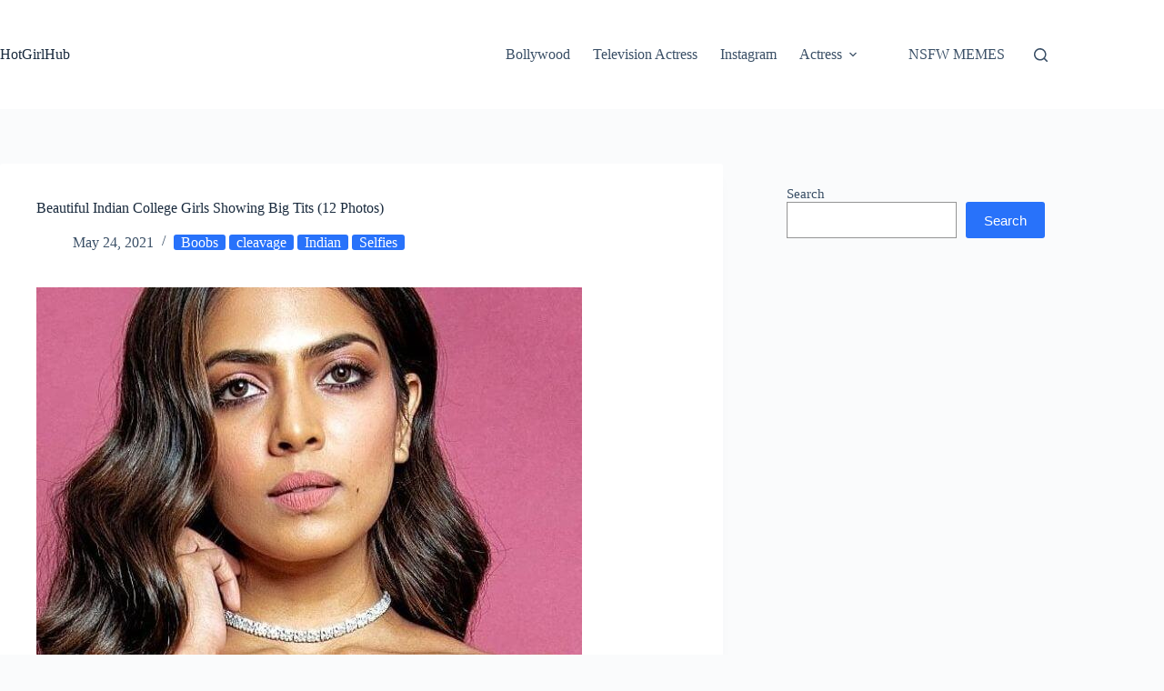

--- FILE ---
content_type: text/html; charset=utf-8
request_url: https://www.google.com/recaptcha/api2/aframe
body_size: 269
content:
<!DOCTYPE HTML><html><head><meta http-equiv="content-type" content="text/html; charset=UTF-8"></head><body><script nonce="dc60jSWKUWTgGEUOHXdMJg">/** Anti-fraud and anti-abuse applications only. See google.com/recaptcha */ try{var clients={'sodar':'https://pagead2.googlesyndication.com/pagead/sodar?'};window.addEventListener("message",function(a){try{if(a.source===window.parent){var b=JSON.parse(a.data);var c=clients[b['id']];if(c){var d=document.createElement('img');d.src=c+b['params']+'&rc='+(localStorage.getItem("rc::a")?sessionStorage.getItem("rc::b"):"");window.document.body.appendChild(d);sessionStorage.setItem("rc::e",parseInt(sessionStorage.getItem("rc::e")||0)+1);localStorage.setItem("rc::h",'1768948141792');}}}catch(b){}});window.parent.postMessage("_grecaptcha_ready", "*");}catch(b){}</script></body></html>

--- FILE ---
content_type: application/x-javascript; charset=utf-8
request_url: https://servicer.adskeeper.com/1585881/1?sessionId=697001ae-0ed9d&sessionPage=1&sessionNumberWeek=1&sessionNumber=1&scale_metric_1=64.00&scale_metric_2=258.06&scale_metric_3=100.00&cbuster=176894814501942894048&pvid=3a1253cc-b929-48ca-9091-d044a7351547&implVersion=17&lct=1763555340&mp4=1&ap=1&consentStrLen=0&wlid=75c48f04-bb8b-4052-a322-60a13570d397&uniqId=07942&niet=4g&nisd=false&jsp=head&evt=%5B%7B%22event%22%3A1%2C%22methods%22%3A%5B1%2C2%5D%7D%2C%7B%22event%22%3A2%2C%22methods%22%3A%5B1%2C2%5D%7D%5D&pv=5&jsv=es6&dpr=1&hashCommit=cbd500eb&apt=2021-05-24T18%3A19%3A31%2B00%3A00&tfre=7456&w=0&h=0&tl=150&tlp=1,2,3&sz=0x0&szp=1,2,3&szl=1,2,3&cxurl=https%3A%2F%2Fhotgirlhub.com%2Fbeautiful-indian-college-girls-showing-big-tits-12-photos%2F&ref=&lu=https%3A%2F%2Fhotgirlhub.com%2Fbeautiful-indian-college-girls-showing-big-tits-12-photos%2F
body_size: 1244
content:
var _mgq=_mgq||[];
_mgq.push(["AdskeeperLoadGoods1585881_07942",[
["Brainberries","3864259","1","20 Photos Of Kendall Jenner That Force You Love Her Even More","","0","","","","OrKvsKorpIDrRElpqmSpFSCLueqRmzw2y-FnuWOZMEhVOkA_OZpof-3mVfZD1xO0J5-V9RiSmN6raXcKPkq-dii8tWQXoIqVnRT8WlEblCL1BRmOqOvEZ07YaYfTDmvd",{"i":"https://s-img.adskeeper.co.uk/g/3864259/492x328/0x30x750x500/aHR0cDovL2ltZ2hvc3RzLmNvbS90LzIwMTktMDcvMTAxOTI0LzU3ZTFkODk0MTY2MjBiMGVmYjZmYjJmOWRiM2U4YTkxLmpwZWc.webp?v=1768948146-tdAWZnRQBx9tJmOti-98uFJX30sdgtuMPIOwSm8wsjU","l":"https://clck.adskeeper.co.uk/ghits/3864259/i/57917181/2/pp/1/1?h=OrKvsKorpIDrRElpqmSpFSCLueqRmzw2y-FnuWOZMEhVOkA_OZpof-3mVfZD1xO0J5-V9RiSmN6raXcKPkq-dii8tWQXoIqVnRT8WlEblCL1BRmOqOvEZ07YaYfTDmvd&rid=6e961bd7-f64f-11f0-a2be-d404e6f98490&tt=Direct&att=3&afrd=296&iv=17&ct=1&gdprApplies=0&muid=q0k6Ms4Ck6te&st=-300&mp4=1&h2=RGCnD2pppFaSHdacZpvmnrKs3NEoz9rroTgLYydx17fqUd95bTSEBwmXOMB8XK7T4v-rl-HtrQLM4jvYKqh0Xw**","adc":[],"sdl":0,"dl":"","type":"w","media-type":"static","clicktrackers":[],"cta":"Learn more","cdt":"","catId":239,"tri":"6e9637ab-f64f-11f0-a2be-d404e6f98490","crid":"3864259"}],
["Brainberries","8603783","1","It Might Be Quentin Tarantino's Last Movie","","0","","","","OrKvsKorpIDrRElpqmSpFdpHzEy2bnRHRDZrCHnpgGDWAnuBYpAuK-GN3WMrrl18J5-V9RiSmN6raXcKPkq-dii8tWQXoIqVnRT8WlEblCIRb0Ekg5no26HNngnC9N-J",{"i":"https://s-img.adskeeper.co.uk/g/8603783/492x328/192x140x873x582/aHR0cDovL2ltZ2hvc3RzLmNvbS90LzIwMTktMDgvMTAxOTI0L2RjZGU0MTdjY2YwY2JjMTc4NjExYTM4ZGViNzI1ZTdhLmpwZWc.webp?v=1768948146-tIBz4NUYM0vDdHfttKgvApncuUrM_3wDF0LZkZqG1Bc","l":"https://clck.adskeeper.co.uk/ghits/8603783/i/57917181/2/pp/2/1?h=OrKvsKorpIDrRElpqmSpFdpHzEy2bnRHRDZrCHnpgGDWAnuBYpAuK-GN3WMrrl18J5-V9RiSmN6raXcKPkq-dii8tWQXoIqVnRT8WlEblCIRb0Ekg5no26HNngnC9N-J&rid=6e961bd7-f64f-11f0-a2be-d404e6f98490&tt=Direct&att=3&afrd=296&iv=17&ct=1&gdprApplies=0&muid=q0k6Ms4Ck6te&st=-300&mp4=1&h2=RGCnD2pppFaSHdacZpvmnrKs3NEoz9rroTgLYydx17fqUd95bTSEBwmXOMB8XK7T4v-rl-HtrQLM4jvYKqh0Xw**","adc":[],"sdl":0,"dl":"","type":"w","media-type":"static","clicktrackers":[],"cta":"Learn more","cdt":"","catId":230,"tri":"6e9637b4-f64f-11f0-a2be-d404e6f98490","crid":"8603783"}],
["Brainberries","16141669","1","From Albinos To Polygamists: The World's Most Unique Families","","0","","","","OrKvsKorpIDrRElpqmSpFaiLEly1x2bSjWV-Q2ejcJ3tIWW-C4neJrCMnfennp2oJ5-V9RiSmN6raXcKPkq-dii8tWQXoIqVnRT8WlEblCLdyu7Tg3beX2WH52AEcrPN",{"i":"https://s-img.adskeeper.co.uk/g/16141669/492x328/-/[base64].webp?v=1768948146-66nOkVdoQW3B8y330sr-PEfDvhKYsHioOk02KJvGTQo","l":"https://clck.adskeeper.co.uk/ghits/16141669/i/57917181/2/pp/3/1?h=OrKvsKorpIDrRElpqmSpFaiLEly1x2bSjWV-Q2ejcJ3tIWW-C4neJrCMnfennp2oJ5-V9RiSmN6raXcKPkq-dii8tWQXoIqVnRT8WlEblCLdyu7Tg3beX2WH52AEcrPN&rid=6e961bd7-f64f-11f0-a2be-d404e6f98490&tt=Direct&att=3&afrd=296&iv=17&ct=1&gdprApplies=0&muid=q0k6Ms4Ck6te&st=-300&mp4=1&h2=RGCnD2pppFaSHdacZpvmnrKs3NEoz9rroTgLYydx17fqUd95bTSEBwmXOMB8XK7T4v-rl-HtrQLM4jvYKqh0Xw**","adc":[],"sdl":0,"dl":"","type":"w","media-type":"static","clicktrackers":[],"cta":"Learn more","cdt":"","catId":225,"tri":"6e9637b6-f64f-11f0-a2be-d404e6f98490","crid":"16141669"}],],
{"awc":{},"dt":"desktop","ts":"","tt":"Direct","isBot":1,"h2":"RGCnD2pppFaSHdacZpvmnrKs3NEoz9rroTgLYydx17fqUd95bTSEBwmXOMB8XK7T4v-rl-HtrQLM4jvYKqh0Xw**","ats":0,"rid":"6e961bd7-f64f-11f0-a2be-d404e6f98490","pvid":"3a1253cc-b929-48ca-9091-d044a7351547","iv":17,"brid":32,"muidn":"q0k6Ms4Ck6te","dnt":0,"cv":2,"afrd":296,"consent":true,"adv_src_id":13764}]);
_mgqp();


--- FILE ---
content_type: application/x-javascript; charset=utf-8
request_url: https://servicer.adskeeper.com/1419844/1?cmpreason=wp&sessionId=697001ae-0ed9d&sessionPage=1&sessionNumberWeek=1&sessionNumber=1&scale_metric_1=64.00&scale_metric_2=258.06&scale_metric_3=100.00&cbuster=1768948145021562018841&pvid=3a1253cc-b929-48ca-9091-d044a7351547&implVersion=17&lct=1763555340&mp4=1&ap=1&consentStrLen=0&wlid=adebcd12-5256-4e2f-b3c2-d3cfe64b4aa4&uniqId=091ab&niet=4g&nisd=false&jsp=head&evt=%5B%7B%22event%22%3A1%2C%22methods%22%3A%5B1%2C2%5D%7D%2C%7B%22event%22%3A2%2C%22methods%22%3A%5B1%2C2%5D%7D%5D&pv=5&jsv=es6&dpr=1&hashCommit=cbd500eb&apt=2021-05-24T18%3A19%3A31%2B00%3A00&tfre=7457&w=390&h=120&tl=62&tlp=1&sz=390x120&szp=1&szl=1&cxurl=https%3A%2F%2Fhotgirlhub.com%2Fbeautiful-indian-college-girls-showing-big-tits-12-photos%2F&ref=&lu=https%3A%2F%2Fhotgirlhub.com%2Fbeautiful-indian-college-girls-showing-big-tits-12-photos%2F
body_size: 672
content:
var _mgq=_mgq||[];
_mgq.push(["AdskeeperLoadGoods1419844_091ab",[
["Brainberries","13404748","1","The Best Close-Quarters Fights In Cinema History","","0","","","","OrKvsKorpIDrRElpqmSpFRWUjy6a5WUDNMxfOwUoS59VOkA_OZpof-3mVfZD1xO0J5-V9RiSmN6raXcKPkq-dii8tWQXoIqVnRT8WlEblCLmyyxJAv2sQgDlCXO7iIFF",{"i":"https://s-img.adskeeper.co.uk/g/13404748/200x200/-/[base64].webp?v=1768948146-q5oicctDrTHhQfn-mKTjwWKdm9KrxDNUHgOo69tdjv0","l":"https://clck.adskeeper.co.uk/ghits/13404748/i/57751880/2/pp/1/1?h=OrKvsKorpIDrRElpqmSpFRWUjy6a5WUDNMxfOwUoS59VOkA_OZpof-3mVfZD1xO0J5-V9RiSmN6raXcKPkq-dii8tWQXoIqVnRT8WlEblCLmyyxJAv2sQgDlCXO7iIFF&rid=6e96971d-f64f-11f0-a2be-d404e6f98490&tt=Direct&att=3&afrd=296&iv=17&ct=1&gdprApplies=0&muid=q0k6TitUeOte&st=-300&mp4=1&h2=RGCnD2pppFaSHdacZpvmnpoHBllxjckHXwaK_zdVZw7qUd95bTSEBwmXOMB8XK7TpR_CSddaVE-xOPVl0pmHdw**","adc":[],"sdl":0,"dl":"","type":"w","media-type":"static","clicktrackers":[],"cta":"Learn more","cdt":"","catId":230,"tri":"6e96b1d3-f64f-11f0-a2be-d404e6f98490","crid":"13404748"}],],
{"awc":{},"dt":"desktop","ts":"","tt":"Direct","isBot":1,"h2":"RGCnD2pppFaSHdacZpvmnpoHBllxjckHXwaK_zdVZw7qUd95bTSEBwmXOMB8XK7TpR_CSddaVE-xOPVl0pmHdw**","ats":0,"rid":"6e96971d-f64f-11f0-a2be-d404e6f98490","pvid":"3a1253cc-b929-48ca-9091-d044a7351547","iv":17,"brid":32,"muidn":"q0k6TitUeOte","dnt":0,"cv":2,"afrd":296,"consent":true,"adv_src_id":13764}]);
_mgqp();


--- FILE ---
content_type: application/x-javascript; charset=utf-8
request_url: https://servicer.adskeeper.com/1434176/1?cmpreason=wp&sessionId=697001ae-0ed9d&sessionPage=1&sessionNumberWeek=1&sessionNumber=1&cbuster=1768948145057634902607&pvid=3a1253cc-b929-48ca-9091-d044a7351547&implVersion=17&lct=1763555340&mp4=1&ap=1&consentStrLen=0&wlid=65f63bad-448e-4dbf-bb99-3af608615158&uniqId=1418c&niet=4g&nisd=false&jsp=head&evt=%5B%7B%22event%22%3A1%2C%22methods%22%3A%5B1%2C2%5D%7D%2C%7B%22event%22%3A2%2C%22methods%22%3A%5B1%2C2%5D%7D%5D&pv=5&jsv=es6&dpr=1&hashCommit=cbd500eb&apt=2021-05-24T18%3A19%3A31%2B00%3A00&tfre=7494&scale_metric_1=64.00&scale_metric_2=258.06&scale_metric_3=100.00&w=680&h=2934&tl=83;90;93;105&tlp=6;1,4,5,8,9,12,13;2,3,10,11,14,15;7&sz=680x250;337x280;300x250;374x250&szp=1,4,5,8,9,12,13;2,3,10,11,14,15;6;7&szl=1;2,3;4;5;6,7;8;9;10,11;12;13;14,15&cxurl=https%3A%2F%2Fhotgirlhub.com%2Fbeautiful-indian-college-girls-showing-big-tits-12-photos%2F&ref=&lu=https%3A%2F%2Fhotgirlhub.com%2Fbeautiful-indian-college-girls-showing-big-tits-12-photos%2F
body_size: 3897
content:
var _mgq=_mgq||[];
_mgq.push(["AdskeeperLoadGoods1434176_1418c",[
["Brainberries","13785893","1","10 Foods That Instantly Reduce Bloat","","0","","","","OrKvsKorpIDrRElpqmSpFeNiB3jwGSjSB2ulsVdw2hvQrp3EQmOG0OcOo35lRqK5J5-V9RiSmN6raXcKPkq-dii8tWQXoIqVnRT8WlEblCInNX8R-X_0bP8OLiSwTY-7",{"i":"https://s-img.adskeeper.co.uk/g/13785893/492x277/-/[base64].webp?v=1768948146-uSJ1OGOrGdDZejYUGH4oNK11oGWeL3Lk4zEnjENVWsA","l":"https://clck.adskeeper.co.uk/ghits/13785893/i/57766168/2/pp/1/1?h=OrKvsKorpIDrRElpqmSpFeNiB3jwGSjSB2ulsVdw2hvQrp3EQmOG0OcOo35lRqK5J5-V9RiSmN6raXcKPkq-dii8tWQXoIqVnRT8WlEblCInNX8R-X_0bP8OLiSwTY-7&rid=6e96f9bb-f64f-11f0-a2be-d404e6f98490&tt=Direct&att=3&afrd=296&iv=17&ct=1&gdprApplies=0&muid=q0k6YzwdA3te&st=-300&mp4=1&h2=RGCnD2pppFaSHdacZpvmnpoHBllxjckHXwaK_zdVZw61rzEWQZezd-64DXb6fFOmSoKmgDgBVPn2cCGd9tzJ7A**","adc":[],"sdl":0,"dl":"","type":"w","media-type":"static","clicktrackers":[],"cta":"Learn more","cdt":"","catId":221,"tri":"6e9723f1-f64f-11f0-a2be-d404e6f98490","crid":"13785893"}],
["Brainberries","13780683","1","They Look Very Young Despite Crossing The 40-Year-Old Threshold","","0","","","","OrKvsKorpIDrRElpqmSpFWPbwSB0vLVolCJoYQQrU6h-aYIaYbY9wbEbFLCtxLrrJ5-V9RiSmN6raXcKPkq-dii8tWQXoIqVnRT8WlEblCIhlXRPuPlI3TutjhHsvnKJ",{"i":"https://s-img.adskeeper.co.uk/g/13780683/492x277/-/[base64].webp?v=1768948146-8ZCsVa_S5OMJ-x52hDcDgUn9iRFRyr01YIUISnWuhn8","l":"https://clck.adskeeper.co.uk/ghits/13780683/i/57766168/2/pp/2/1?h=OrKvsKorpIDrRElpqmSpFWPbwSB0vLVolCJoYQQrU6h-aYIaYbY9wbEbFLCtxLrrJ5-V9RiSmN6raXcKPkq-dii8tWQXoIqVnRT8WlEblCIhlXRPuPlI3TutjhHsvnKJ&rid=6e96f9bb-f64f-11f0-a2be-d404e6f98490&tt=Direct&att=3&afrd=296&iv=17&ct=1&gdprApplies=0&muid=q0k6YzwdA3te&st=-300&mp4=1&h2=RGCnD2pppFaSHdacZpvmnpoHBllxjckHXwaK_zdVZw61rzEWQZezd-64DXb6fFOmSoKmgDgBVPn2cCGd9tzJ7A**","adc":[],"sdl":0,"dl":"","type":"w","media-type":"static","clicktrackers":[],"cta":"Learn more","cdt":"","catId":239,"tri":"6e9723f8-f64f-11f0-a2be-d404e6f98490","crid":"13780683"}],
["Brainberries","14936908","1","Let’s Get Into The List Of The Japanese Horrors You Must Watch","","0","","","","OrKvsKorpIDrRElpqmSpFTug8NR-FyLzdoPX4WunWBbgb5l5Ljhjcer9F6mKKi4NJ5-V9RiSmN6raXcKPkq-dii8tWQXoIqVnRT8WlEblCK6zSwQu7VsXQOfCVCyKfvN",{"i":"https://s-img.adskeeper.co.uk/g/14936908/492x277/-/[base64].webp?v=1768948146-wxPARiax62BasiVnSxPwAQRB_1CMTU2s97D570jIYWo","l":"https://clck.adskeeper.co.uk/ghits/14936908/i/57766168/2/pp/3/1?h=OrKvsKorpIDrRElpqmSpFTug8NR-FyLzdoPX4WunWBbgb5l5Ljhjcer9F6mKKi4NJ5-V9RiSmN6raXcKPkq-dii8tWQXoIqVnRT8WlEblCK6zSwQu7VsXQOfCVCyKfvN&rid=6e96f9bb-f64f-11f0-a2be-d404e6f98490&tt=Direct&att=3&afrd=296&iv=17&ct=1&gdprApplies=0&muid=q0k6YzwdA3te&st=-300&mp4=1&h2=RGCnD2pppFaSHdacZpvmnpoHBllxjckHXwaK_zdVZw61rzEWQZezd-64DXb6fFOmSoKmgDgBVPn2cCGd9tzJ7A**","adc":[],"sdl":0,"dl":"","type":"w","media-type":"static","clicktrackers":[],"cta":"Learn more","cdt":"","catId":230,"tri":"6e9723f9-f64f-11f0-a2be-d404e6f98490","crid":"14936908"}],
["Brainberries","16141751","1","Why Big Bang Theory Fans Despise These 8 Characters","","0","","","","OrKvsKorpIDrRElpqmSpFa0k1TnBl_ru-8XOaLny3oc833Q3G5voMsm3uqDFrO2YJ5-V9RiSmN6raXcKPkq-dii8tWQXoIqVnRT8WlEblCJ07NNudQkss0BMa3TUKtmE",{"i":"https://s-img.adskeeper.co.uk/g/16141751/492x277/-/[base64].webp?v=1768948146-UuwyKVeHVWZIKFDvcF3jxBSKygJwVbgrBryykwicHEE","l":"https://clck.adskeeper.co.uk/ghits/16141751/i/57766168/2/pp/4/1?h=OrKvsKorpIDrRElpqmSpFa0k1TnBl_ru-8XOaLny3oc833Q3G5voMsm3uqDFrO2YJ5-V9RiSmN6raXcKPkq-dii8tWQXoIqVnRT8WlEblCJ07NNudQkss0BMa3TUKtmE&rid=6e96f9bb-f64f-11f0-a2be-d404e6f98490&tt=Direct&att=3&afrd=296&iv=17&ct=1&gdprApplies=0&muid=q0k6YzwdA3te&st=-300&mp4=1&h2=RGCnD2pppFaSHdacZpvmnpoHBllxjckHXwaK_zdVZw61rzEWQZezd-64DXb6fFOmSoKmgDgBVPn2cCGd9tzJ7A**","adc":[],"sdl":0,"dl":"","type":"w","media-type":"static","clicktrackers":[],"cta":"Learn more","cdt":"","catId":230,"tri":"6e9723fa-f64f-11f0-a2be-d404e6f98490","crid":"16141751"}],
["Brainberries","3805644","1","7 Of The Most Incredible Antarctica Conspiracy Theories","","0","","","","OrKvsKorpIDrRElpqmSpFbI0W_yywdoquFEd2yN0-RHEbg53EDAGjwExf2wBU-WYJ5-V9RiSmN6raXcKPkq-dii8tWQXoIqVnRT8WlEblCJE6kKLSCv3nPQD8K51poZz",{"i":"https://s-img.adskeeper.co.uk/g/3805644/492x277/0x0x644x362/aHR0cDovL2ltZ2hvc3RzLmNvbS90LzIwMTktMDUvMTAxOTI0LzExMjBlZDg5MGM1MTI2MWVmODkyYzA1YmJiOTNhYWVjLnBuZw.webp?v=1768948146-AxV23EPWgzHC9tGNa2lKbl5Jlm1T7ToKkFNjSpMrgBY","l":"https://clck.adskeeper.co.uk/ghits/3805644/i/57766168/2/pp/5/1?h=OrKvsKorpIDrRElpqmSpFbI0W_yywdoquFEd2yN0-RHEbg53EDAGjwExf2wBU-WYJ5-V9RiSmN6raXcKPkq-dii8tWQXoIqVnRT8WlEblCJE6kKLSCv3nPQD8K51poZz&rid=6e96f9bb-f64f-11f0-a2be-d404e6f98490&tt=Direct&att=3&afrd=296&iv=17&ct=1&gdprApplies=0&muid=q0k6YzwdA3te&st=-300&mp4=1&h2=RGCnD2pppFaSHdacZpvmnpoHBllxjckHXwaK_zdVZw61rzEWQZezd-64DXb6fFOmSoKmgDgBVPn2cCGd9tzJ7A**","adc":[],"sdl":0,"dl":"","type":"w","media-type":"static","clicktrackers":[],"cta":"Learn more","cdt":"","catId":225,"tri":"6e9723fc-f64f-11f0-a2be-d404e6f98490","crid":"3805644"}],
["Brainberries","16005918","1","Mystery Solved: Here's Why These 9 Actors Left Their TV Shows","","0","","","","OrKvsKorpIDrRElpqmSpFfGSNoePt_ZPeiAT3RPEkP8kaQ29TEZ0kaZeL7gULbfoJ5-V9RiSmN6raXcKPkq-dii8tWQXoIqVnRT8WlEblCJue1-NW0xBLYwZfaQctpad",{"i":"https://s-img.adskeeper.co.uk/g/16005918/492x277/-/[base64].webp?v=1768948146-d12IV_6z0aoTfqI37zRBcZxKQx0X-a0XmuDJO2cp9kY","l":"https://clck.adskeeper.co.uk/ghits/16005918/i/57766168/2/pp/6/1?h=OrKvsKorpIDrRElpqmSpFfGSNoePt_ZPeiAT3RPEkP8kaQ29TEZ0kaZeL7gULbfoJ5-V9RiSmN6raXcKPkq-dii8tWQXoIqVnRT8WlEblCJue1-NW0xBLYwZfaQctpad&rid=6e96f9bb-f64f-11f0-a2be-d404e6f98490&tt=Direct&att=3&afrd=296&iv=17&ct=1&gdprApplies=0&muid=q0k6YzwdA3te&st=-300&mp4=1&h2=RGCnD2pppFaSHdacZpvmnpoHBllxjckHXwaK_zdVZw61rzEWQZezd-64DXb6fFOmSoKmgDgBVPn2cCGd9tzJ7A**","adc":[],"sdl":0,"dl":"","type":"w","media-type":"static","clicktrackers":[],"cta":"Learn more","cdt":"","catId":230,"tri":"6e9723fe-f64f-11f0-a2be-d404e6f98490","crid":"16005918"}],
["Brainberries","13268954","1","New Muslim Superheroes Springing From The Pages Of Comic Books","","0","","","","OrKvsKorpIDrRElpqmSpFesOVy1PreNS68wqliBC_g4N6KYMLuffcHDk8O_pxQuDJ5-V9RiSmN6raXcKPkq-dii8tWQXoIqVnRT8WlEblCIhEHxOij6GWy02CnTlwoBX",{"i":"https://s-img.adskeeper.co.uk/g/13268954/492x277/-/[base64].webp?v=1768948146-48XHQqblfGrM8TP22atWPD-bkzfSN7ByCXvPQXsSX8g","l":"https://clck.adskeeper.co.uk/ghits/13268954/i/57766168/2/pp/7/1?h=OrKvsKorpIDrRElpqmSpFesOVy1PreNS68wqliBC_g4N6KYMLuffcHDk8O_pxQuDJ5-V9RiSmN6raXcKPkq-dii8tWQXoIqVnRT8WlEblCIhEHxOij6GWy02CnTlwoBX&rid=6e96f9bb-f64f-11f0-a2be-d404e6f98490&tt=Direct&att=3&afrd=296&iv=17&ct=1&gdprApplies=0&muid=q0k6YzwdA3te&st=-300&mp4=1&h2=RGCnD2pppFaSHdacZpvmnpoHBllxjckHXwaK_zdVZw61rzEWQZezd-64DXb6fFOmSoKmgDgBVPn2cCGd9tzJ7A**","adc":[],"sdl":0,"dl":"","type":"w","media-type":"static","clicktrackers":[],"cta":"Learn more","cdt":"","catId":230,"tri":"6e972400-f64f-11f0-a2be-d404e6f98490","crid":"13268954"}],
["Brainberries","16000491","1","How Does Ralph Fiennes Look Without His Iconic Makeup?","","0","","","","OrKvsKorpIDrRElpqmSpFYpKjih84NupFXWhF6hXMfyQ8LODDDrMY9buo1-o2kU7J5-V9RiSmN6raXcKPkq-dii8tWQXoIqVnRT8WlEblCLmEtdnKX2ZPCQVonh4BauP",{"i":"https://cl.imghosts.com/imgh/video/upload/ar_16:9,c_fill,w_680/videos/t/2023-03/101924/08900984e414d1e96e62bd5d975c432d.mp4?v=1768948146-XEgGl5aKcqCaHRwE7NL8j9kggoKn1GU51pzsxf8cios","l":"https://clck.adskeeper.co.uk/ghits/16000491/i/57766168/2/pp/8/1?h=OrKvsKorpIDrRElpqmSpFYpKjih84NupFXWhF6hXMfyQ8LODDDrMY9buo1-o2kU7J5-V9RiSmN6raXcKPkq-dii8tWQXoIqVnRT8WlEblCLmEtdnKX2ZPCQVonh4BauP&rid=6e96f9bb-f64f-11f0-a2be-d404e6f98490&tt=Direct&att=3&afrd=296&iv=17&ct=1&gdprApplies=0&muid=q0k6YzwdA3te&st=-300&mp4=1&h2=RGCnD2pppFaSHdacZpvmnpoHBllxjckHXwaK_zdVZw61rzEWQZezd-64DXb6fFOmSoKmgDgBVPn2cCGd9tzJ7A**","adc":[],"sdl":0,"dl":"","type":"w","media-type":"video","clicktrackers":[],"cta":"Learn more","cdt":"","catId":239,"tri":"6e972402-f64f-11f0-a2be-d404e6f98490","crid":"16000491"}],
["Brainberries","8603798","1","6 Best 90’s Action Movies From Your Childhood","","0","","","","OrKvsKorpIDrRElpqmSpFWWghe5NqAaPx4HAvbpYTwPxY6vZbwpau9VEkhJeTPJYJ5-V9RiSmN6raXcKPkq-dii8tWQXoIqVnRT8WlEblCKN4kuQJqAymBbpirj7gb7N",{"i":"https://s-img.adskeeper.co.uk/g/8603798/492x277/143x0x511x287/aHR0cDovL2ltZ2hvc3RzLmNvbS90LzIwMTktMDgvMTAxOTI0LzVmMzhkNmE4OGEzYjg1MTMyM2NkOTk4ZTg4Nzc2OGRkLmpwZWc.webp?v=1768948146-wGR8Ig1gkETM7g38uSMl57i9qf3M8Tn-JqtUUVTj78w","l":"https://clck.adskeeper.co.uk/ghits/8603798/i/57766168/2/pp/9/1?h=OrKvsKorpIDrRElpqmSpFWWghe5NqAaPx4HAvbpYTwPxY6vZbwpau9VEkhJeTPJYJ5-V9RiSmN6raXcKPkq-dii8tWQXoIqVnRT8WlEblCKN4kuQJqAymBbpirj7gb7N&rid=6e96f9bb-f64f-11f0-a2be-d404e6f98490&tt=Direct&att=3&afrd=296&iv=17&ct=1&gdprApplies=0&muid=q0k6YzwdA3te&st=-300&mp4=1&h2=RGCnD2pppFaSHdacZpvmnpoHBllxjckHXwaK_zdVZw61rzEWQZezd-64DXb6fFOmSoKmgDgBVPn2cCGd9tzJ7A**","adc":[],"sdl":0,"dl":"","type":"w","media-type":"static","clicktrackers":[],"cta":"Learn more","cdt":"","catId":230,"tri":"6e972404-f64f-11f0-a2be-d404e6f98490","crid":"8603798"}],
["Brainberries","8603801","1","The Rarest And Most Valuable Card In The Whole World","","0","","","","OrKvsKorpIDrRElpqmSpFQklH9OClKYFFvOZg6P6FqfLZCe-PU56Ngx19xP31sktJ5-V9RiSmN6raXcKPkq-dii8tWQXoIqVnRT8WlEblCJIgRV-ICd-cWMtcCy6Rhe_",{"i":"https://s-img.adskeeper.co.uk/g/8603801/492x277/51x0x526x296/aHR0cDovL2ltZ2hvc3RzLmNvbS90LzIwMTktMDgvMTAxOTI0LzlhMzg4ZmY2YmVkZTQ5MTBiMGIxNTEyMzM2ZDlkNGIwLmpwZWc.webp?v=1768948146-3EnRMi_QUtPiFDdKPDVB8uci_Q9JzGmZwezrkWt8dE8","l":"https://clck.adskeeper.co.uk/ghits/8603801/i/57766168/2/pp/10/1?h=OrKvsKorpIDrRElpqmSpFQklH9OClKYFFvOZg6P6FqfLZCe-PU56Ngx19xP31sktJ5-V9RiSmN6raXcKPkq-dii8tWQXoIqVnRT8WlEblCJIgRV-ICd-cWMtcCy6Rhe_&rid=6e96f9bb-f64f-11f0-a2be-d404e6f98490&tt=Direct&att=3&afrd=296&iv=17&ct=1&gdprApplies=0&muid=q0k6YzwdA3te&st=-300&mp4=1&h2=RGCnD2pppFaSHdacZpvmnpoHBllxjckHXwaK_zdVZw61rzEWQZezd-64DXb6fFOmSoKmgDgBVPn2cCGd9tzJ7A**","adc":[],"sdl":0,"dl":"","type":"w","media-type":"static","clicktrackers":[],"cta":"Learn more","cdt":"","catId":225,"tri":"6e972406-f64f-11f0-a2be-d404e6f98490","crid":"8603801"}],
["Brainberries","14716915","1","Is The Movie \"Danish Girl\" A True Story?","","0","","","","OrKvsKorpIDrRElpqmSpFe6jZLRJjEhRkBXaoNvlufxrr6g3K1jCn2hOrMJVFkqqJ5-V9RiSmN6raXcKPkq-dii8tWQXoIqVnRT8WlEblCJHUyECo9g7npHXBcMThKYL",{"i":"https://s-img.adskeeper.co.uk/g/14716915/492x277/-/[base64].webp?v=1768948146-zzNRFchRDnl4UtPK65JvfEIWAZh8RFufiDUHH8cKFVA","l":"https://clck.adskeeper.co.uk/ghits/14716915/i/57766168/2/pp/11/1?h=OrKvsKorpIDrRElpqmSpFe6jZLRJjEhRkBXaoNvlufxrr6g3K1jCn2hOrMJVFkqqJ5-V9RiSmN6raXcKPkq-dii8tWQXoIqVnRT8WlEblCJHUyECo9g7npHXBcMThKYL&rid=6e96f9bb-f64f-11f0-a2be-d404e6f98490&tt=Direct&att=3&afrd=296&iv=17&ct=1&gdprApplies=0&muid=q0k6YzwdA3te&st=-300&mp4=1&h2=RGCnD2pppFaSHdacZpvmnpoHBllxjckHXwaK_zdVZw61rzEWQZezd-64DXb6fFOmSoKmgDgBVPn2cCGd9tzJ7A**","adc":[],"sdl":0,"dl":"","type":"w","media-type":"static","clicktrackers":[],"cta":"Learn more","cdt":"","catId":230,"tri":"6e972408-f64f-11f0-a2be-d404e6f98490","crid":"14716915"}],
["Brainberries","16010963","1","'The OC' Cast Then And Now - Where Are They 20 Years Later?","","0","","","","OrKvsKorpIDrRElpqmSpFa0O5RkaU873NoJq6ux5PiD2K0MVInOJhdhjJDL4rTkpJ5-V9RiSmN6raXcKPkq-dii8tWQXoIqVnRT8WlEblCJOSfMBJJ8Tq5nVgqfYY8VN",{"i":"https://s-img.adskeeper.co.uk/g/16010963/492x277/-/[base64].webp?v=1768948146-tWxPzVGq5TnDDFN6jWAv_S2ja4zC8NrJrNci5jX0lj8","l":"https://clck.adskeeper.co.uk/ghits/16010963/i/57766168/2/pp/12/1?h=OrKvsKorpIDrRElpqmSpFa0O5RkaU873NoJq6ux5PiD2K0MVInOJhdhjJDL4rTkpJ5-V9RiSmN6raXcKPkq-dii8tWQXoIqVnRT8WlEblCJOSfMBJJ8Tq5nVgqfYY8VN&rid=6e96f9bb-f64f-11f0-a2be-d404e6f98490&tt=Direct&att=3&afrd=296&iv=17&ct=1&gdprApplies=0&muid=q0k6YzwdA3te&st=-300&mp4=1&h2=RGCnD2pppFaSHdacZpvmnpoHBllxjckHXwaK_zdVZw61rzEWQZezd-64DXb6fFOmSoKmgDgBVPn2cCGd9tzJ7A**","adc":[],"sdl":0,"dl":"","type":"w","media-type":"static","clicktrackers":[],"cta":"Learn more","cdt":"","catId":230,"tri":"6e97240b-f64f-11f0-a2be-d404e6f98490","crid":"16010963"}],
["Brainberries","14716865","1","How Does \"Darkest Hour\" Spotted Secrets That No One Knew?","","0","","","","OrKvsKorpIDrRElpqmSpFbUEBKMbSXEAEinvfmCX1zxiMrk2MA1Ua6611bhD2bs4J5-V9RiSmN6raXcKPkq-dii8tWQXoIqVnRT8WlEblCKEjSXy1i3EBThDiKU4ocrl",{"i":"https://s-img.adskeeper.co.uk/g/14716865/492x277/-/[base64].webp?v=1768948146-nQS-ZtYaYv6Wlqc0twEjleBiAB2dWHEWs3R32vzasek","l":"https://clck.adskeeper.co.uk/ghits/14716865/i/57766168/2/pp/13/1?h=OrKvsKorpIDrRElpqmSpFbUEBKMbSXEAEinvfmCX1zxiMrk2MA1Ua6611bhD2bs4J5-V9RiSmN6raXcKPkq-dii8tWQXoIqVnRT8WlEblCKEjSXy1i3EBThDiKU4ocrl&rid=6e96f9bb-f64f-11f0-a2be-d404e6f98490&tt=Direct&att=3&afrd=296&iv=17&ct=1&gdprApplies=0&muid=q0k6YzwdA3te&st=-300&mp4=1&h2=RGCnD2pppFaSHdacZpvmnpoHBllxjckHXwaK_zdVZw61rzEWQZezd-64DXb6fFOmSoKmgDgBVPn2cCGd9tzJ7A**","adc":[],"sdl":0,"dl":"","type":"w","media-type":"static","clicktrackers":[],"cta":"Learn more","cdt":"","catId":230,"tri":"6e97240d-f64f-11f0-a2be-d404e6f98490","crid":"14716865"}],
["Brainberries","20209354","1","What’s Your Blood Group? It Reveals Some Interesting Facts","","0","","","","OrKvsKorpIDrRElpqmSpFcz7fKn8nXZzjJ8Gmle5Xr2_JvJ0SaV_3YGgr-pgn2QQJ5-V9RiSmN6raXcKPkq-dii8tWQXoIqVnRT8WlEblCLrLqeLdSdnp91XehwGiSQ9",{"i":"https://s-img.adskeeper.co.uk/g/20209354/492x277/-/[base64].webp?v=1768948146-2iXmbS3P6l_GsBZcsuRGJLn1qSyn4N5ozsI19qDsesc","l":"https://clck.adskeeper.co.uk/ghits/20209354/i/57766168/2/pp/14/1?h=OrKvsKorpIDrRElpqmSpFcz7fKn8nXZzjJ8Gmle5Xr2_JvJ0SaV_3YGgr-pgn2QQJ5-V9RiSmN6raXcKPkq-dii8tWQXoIqVnRT8WlEblCLrLqeLdSdnp91XehwGiSQ9&rid=6e96f9bb-f64f-11f0-a2be-d404e6f98490&tt=Direct&att=3&afrd=296&iv=17&ct=1&gdprApplies=0&muid=q0k6YzwdA3te&st=-300&mp4=1&h2=RGCnD2pppFaSHdacZpvmnpoHBllxjckHXwaK_zdVZw61rzEWQZezd-64DXb6fFOmSoKmgDgBVPn2cCGd9tzJ7A**","adc":[],"sdl":0,"dl":"","type":"w","media-type":"static","clicktrackers":[],"cta":"Learn more","cdt":"","catId":221,"tri":"6e97240f-f64f-11f0-a2be-d404e6f98490","crid":"20209354"}],
["Brainberries","3805433","1","10 Extremely Gorgeous Asian Actresses","","0","","","","OrKvsKorpIDrRElpqmSpFRx4eammjEtv2TNLpmqb--q0ktGetr0sGI9w_50L1oHuJ5-V9RiSmN6raXcKPkq-dii8tWQXoIqVnRT8WlEblCJ5YQpUxsGpqywYMbm1H6Sw",{"i":"https://s-img.adskeeper.co.uk/g/3805433/492x277/0x0x492x277/aHR0cDovL2ltZ2hvc3RzLmNvbS90ZW1wLzIwMTctMDQtMTQvMTAxOTI0L2U5M2JkMjcyOGU0ODlhOGJjMTlmNDJhOTYzYzRkMDAwLmpwZw.webp?v=1768948146-GSpKfsDSAulg2tGDfbykJSC7tJ_uPoKUzDRn_Bw4LN0","l":"https://clck.adskeeper.co.uk/ghits/3805433/i/57766168/2/pp/15/1?h=OrKvsKorpIDrRElpqmSpFRx4eammjEtv2TNLpmqb--q0ktGetr0sGI9w_50L1oHuJ5-V9RiSmN6raXcKPkq-dii8tWQXoIqVnRT8WlEblCJ5YQpUxsGpqywYMbm1H6Sw&rid=6e96f9bb-f64f-11f0-a2be-d404e6f98490&tt=Direct&att=3&afrd=296&iv=17&ct=1&gdprApplies=0&muid=q0k6YzwdA3te&st=-300&mp4=1&h2=RGCnD2pppFaSHdacZpvmnpoHBllxjckHXwaK_zdVZw61rzEWQZezd-64DXb6fFOmSoKmgDgBVPn2cCGd9tzJ7A**","adc":[],"sdl":0,"dl":"","type":"w","media-type":"static","clicktrackers":[],"cta":"Learn more","cdt":"","catId":239,"tri":"6e972412-f64f-11f0-a2be-d404e6f98490","crid":"3805433"}],],
{"awc":{},"dt":"desktop","ts":"","tt":"Direct","isBot":1,"h2":"RGCnD2pppFaSHdacZpvmnpoHBllxjckHXwaK_zdVZw61rzEWQZezd-64DXb6fFOmSoKmgDgBVPn2cCGd9tzJ7A**","ats":0,"rid":"6e96f9bb-f64f-11f0-a2be-d404e6f98490","pvid":"3a1253cc-b929-48ca-9091-d044a7351547","iv":17,"brid":32,"muidn":"q0k6YzwdA3te","dnt":0,"cv":2,"afrd":296,"consent":true,"adv_src_id":13764}]);
_mgqp();


--- FILE ---
content_type: application/x-javascript; charset=utf-8
request_url: https://servicer.adskeeper.com/1434179/1?sessionId=697001ae-0ed9d&sessionPage=1&sessionNumberWeek=1&sessionNumber=1&scale_metric_1=64.00&scale_metric_2=258.06&scale_metric_3=100.00&cbuster=1768948145018905728340&pvid=3a1253cc-b929-48ca-9091-d044a7351547&implVersion=17&lct=1763555340&mp4=1&ap=1&consentStrLen=0&wlid=fbe463d5-3dc4-4788-8d67-3a2380b01cc2&uniqId=07510&niet=4g&nisd=false&jsp=head&evt=%5B%7B%22event%22%3A1%2C%22methods%22%3A%5B1%2C2%5D%7D%2C%7B%22event%22%3A2%2C%22methods%22%3A%5B1%2C2%5D%7D%5D&pv=5&jsv=es6&dpr=1&hashCommit=cbd500eb&apt=2021-05-24T18%3A19%3A31%2B00%3A00&tfre=7454&w=312&h=959&tl=150&tlp=1,2,3&sz=308x293&szp=1,2,3&szl=1;2;3&cxurl=https%3A%2F%2Fhotgirlhub.com%2Fbeautiful-indian-college-girls-showing-big-tits-12-photos%2F&ref=&lu=https%3A%2F%2Fhotgirlhub.com%2Fbeautiful-indian-college-girls-showing-big-tits-12-photos%2F
body_size: 1142
content:
var _mgq=_mgq||[];
_mgq.push(["AdskeeperLoadGoods1434179_07510",[
["Brainberries","16005832","1","Hollywood's Inaccurate Portrayal of Reality - Take a Look Inside!","","0","","","","OrKvsKorpIDrRElpqmSpFV_i30SA4yuuv4EpOPRhB8XQrp3EQmOG0OcOo35lRqK5J5-V9RiSmN6raXcKPkq-dii8tWQXoIqVnRT8WlEblCLCok6PHy8GOV6ACq6-ybzf",{"i":"https://s-img.adskeeper.co.uk/g/16005832/492x328/-/[base64].webp?v=1768948146-ujZmwZuAxtDlUKiMJRxcCeYCX9nWsFMvUDK2GXF2AHA","l":"https://clck.adskeeper.co.uk/ghits/16005832/i/57766171/2/pp/1/1?h=OrKvsKorpIDrRElpqmSpFV_i30SA4yuuv4EpOPRhB8XQrp3EQmOG0OcOo35lRqK5J5-V9RiSmN6raXcKPkq-dii8tWQXoIqVnRT8WlEblCLCok6PHy8GOV6ACq6-ybzf&rid=6e96b08a-f64f-11f0-8dcb-d404e6f97680&tt=Direct&att=3&afrd=296&iv=17&ct=1&gdprApplies=0&muid=q0k69AYyuXte&st=-300&mp4=1&h2=RGCnD2pppFaSHdacZpvmnpoHBllxjckHXwaK_zdVZw61rzEWQZezd-64DXb6fFOmSoKmgDgBVPn2cCGd9tzJ7A**","adc":[],"sdl":0,"dl":"","type":"w","media-type":"static","clicktrackers":[],"cta":"Learn more","cdt":"","catId":230,"tri":"6e96cdaa-f64f-11f0-8dcb-d404e6f97680","crid":"16005832"}],
["Brainberries","14649876","1","Say Thanks That These Creatures Don't Exist Anymore","","0","","","","OrKvsKorpIDrRElpqmSpFYPV4LxiA1byWrOBwUkiKoR-aYIaYbY9wbEbFLCtxLrrJ5-V9RiSmN6raXcKPkq-dii8tWQXoIqVnRT8WlEblCKtfl1iBZIOTRDxGrCrVgBA",{"i":"https://s-img.adskeeper.co.uk/g/14649876/492x328/-/[base64].webp?v=1768948146-hdx_yMDBttGGoxouPMfql6X6PhiT85DtC-tOxTErKw4","l":"https://clck.adskeeper.co.uk/ghits/14649876/i/57766171/2/pp/2/1?h=OrKvsKorpIDrRElpqmSpFYPV4LxiA1byWrOBwUkiKoR-aYIaYbY9wbEbFLCtxLrrJ5-V9RiSmN6raXcKPkq-dii8tWQXoIqVnRT8WlEblCKtfl1iBZIOTRDxGrCrVgBA&rid=6e96b08a-f64f-11f0-8dcb-d404e6f97680&tt=Direct&att=3&afrd=296&iv=17&ct=1&gdprApplies=0&muid=q0k69AYyuXte&st=-300&mp4=1&h2=RGCnD2pppFaSHdacZpvmnpoHBllxjckHXwaK_zdVZw61rzEWQZezd-64DXb6fFOmSoKmgDgBVPn2cCGd9tzJ7A**","adc":[],"sdl":0,"dl":"","type":"w","media-type":"static","clicktrackers":[],"cta":"Learn more","cdt":"","catId":225,"tri":"6e96cdb0-f64f-11f0-8dcb-d404e6f97680","crid":"14649876"}],
["Brainberries","13786050","1","Top 10 Pop Divas - Number 4 May Shock You","","0","","","","OrKvsKorpIDrRElpqmSpFWw9Ie4P2vExlL1KDtVNX_btIWW-C4neJrCMnfennp2oJ5-V9RiSmN6raXcKPkq-dii8tWQXoIqVnRT8WlEblCLv5EK4nrYaTFUjITyRQkY2",{"i":"https://s-img.adskeeper.co.uk/g/13786050/492x328/-/[base64].webp?v=1768948146-RG-DF6mu7EUSdLKmYbXz2WGS9TDIZPn1Fpo1Zi2pm0s","l":"https://clck.adskeeper.co.uk/ghits/13786050/i/57766171/2/pp/3/1?h=OrKvsKorpIDrRElpqmSpFWw9Ie4P2vExlL1KDtVNX_btIWW-C4neJrCMnfennp2oJ5-V9RiSmN6raXcKPkq-dii8tWQXoIqVnRT8WlEblCLv5EK4nrYaTFUjITyRQkY2&rid=6e96b08a-f64f-11f0-8dcb-d404e6f97680&tt=Direct&att=3&afrd=296&iv=17&ct=1&gdprApplies=0&muid=q0k69AYyuXte&st=-300&mp4=1&h2=RGCnD2pppFaSHdacZpvmnpoHBllxjckHXwaK_zdVZw61rzEWQZezd-64DXb6fFOmSoKmgDgBVPn2cCGd9tzJ7A**","adc":[],"sdl":0,"dl":"","type":"w","media-type":"static","clicktrackers":[],"cta":"Learn more","cdt":"","catId":230,"tri":"6e96cdb1-f64f-11f0-8dcb-d404e6f97680","crid":"13786050"}],],
{"awc":{},"dt":"desktop","ts":"","tt":"Direct","isBot":1,"h2":"RGCnD2pppFaSHdacZpvmnpoHBllxjckHXwaK_zdVZw61rzEWQZezd-64DXb6fFOmSoKmgDgBVPn2cCGd9tzJ7A**","ats":0,"rid":"6e96b08a-f64f-11f0-8dcb-d404e6f97680","pvid":"3a1253cc-b929-48ca-9091-d044a7351547","iv":17,"brid":32,"muidn":"q0k69AYyuXte","dnt":0,"cv":2,"afrd":296,"consent":true,"adv_src_id":13764}]);
_mgqp();
